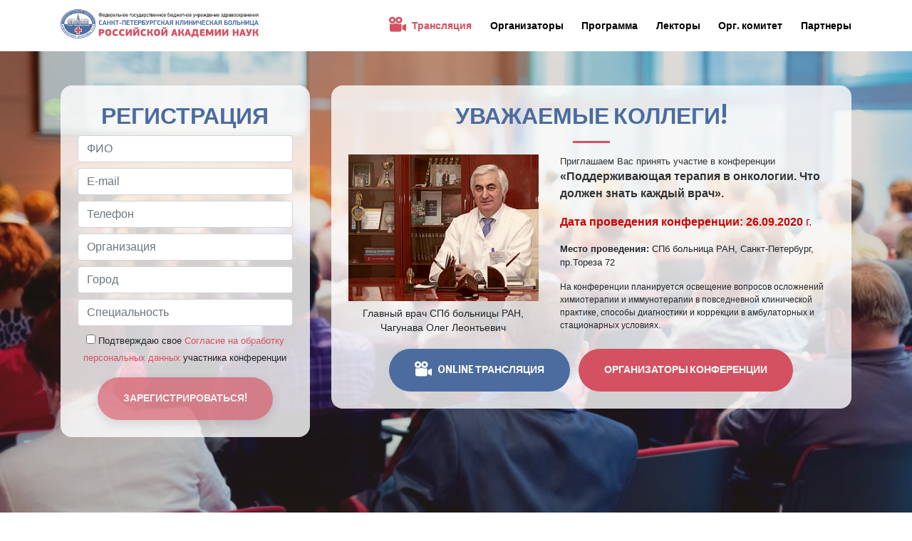

--- FILE ---
content_type: text/html; charset="utf-8"
request_url: https://www.spbkbran.ru/ru/ran-oncology-conference-2020/
body_size: 14398
content:

<!DOCTYPE html>

<html lang="ru">

	<head>
	
		<meta charset="utf-8" />
		<meta name="viewport" content="width=device-width, initial-scale=1, shrink-to-fit=no" />
		<meta name="description" content="Конференция «Поддерживающая терапия в онкологии. Что должен знать каждый врач» на базе СПб Больницы РАН" />
		<meta name="keywords" content="СПб больница РАН, конференция онкологов, онкологическая конференция, поддерживающая терапия, осложнения химиотерапии, паллиативная помощь, конференция для онкологов, конференция СПб." />
		<meta name="author" content="" />
		
		<meta property="og:title" content="Конференция «Поддерживающая терапия в онкологии. Что должен знать каждый врач»" />
		<meta property="og:description" content="Конференция «Поддерживающая терапия в онкологии. Что должен знать каждый врач»" />
		<meta property="og:image" content="/img/logo_v2.svg" />
		<meta property="og:url" content="https://spbkbran.ru/ru/ran-oncology-conference-2020/" />
		
		<meta http-equiv="X-UA-Compatible" content="IE=edge" />
		
		<link href="/favicon.ico" rel="icon" />
		
		<title>Конференция «Поддерживающая терапия в онкологии. Что должен знать каждый врач»</title>
		
				
		<link href="https://fonts.googleapis.com/css?family=Merriweather+Sans:400,700" rel="stylesheet" />
		
		<link href='https://fonts.googleapis.com/css?family=Merriweather:400,300,300italic,400italic,700,700italic' rel='stylesheet' type='text/css' />				
	
		<link href="/min/?f=landing/vendor/fontawesome-free/css/all.min.css,landing/vendor/magnific-popup/magnific-popup.css,landing/css/magnificpopup.custom.css" rel="stylesheet" type="text/css" />
		
		<link href="/landing/css/creative.css?0.90476900 1769617690" rel="stylesheet" type="text/css" />
		
		<style>
					
			.navbar-light .navbar-toggler-icon {
		
				background-image: url("data:image/svg+xml,%3csvg viewBox='0 0 30 30' xmlns='http://www.w3.org/2000/svg'%3e%3cpath stroke='rgba(0, 0, 0, 0.5)' stroke-width='2' stroke-linecap='round' stroke-miterlimit='10' d='M4 7h22M4 15h22M4 23h22'/%3e%3c/svg%3e");
		
			}
		
		</style>
		
		<script type="text/javascript">!function(){var t=document.createElement("script");t.type="text/javascript",t.async=!0,t.src="https://vk.com/js/api/openapi.js?168",t.onload=function(){VK.Retargeting.Init("VK-RTRG-524773-iaKKg"),VK.Retargeting.Hit()},document.head.appendChild(t)}();</script><noscript><img src="https://vk.com/rtrg?p=VK-RTRG-524773-iaKKg" style="position:fixed; left:-999px;" alt=""/></noscript>
			
	</head>

	<body id="page-top">

		<!-- Navigation -->
		
		<nav class="navbar navbar-expand-lg navbar-light fixed-top py-3" id="mainNav">
			
			<div class="container">
				
				<a class="navbar-brand js-scroll-trigger" href="#page-top">Конференция «Поддерживающая терапия в онкологии. Что должен знать каждый врач»</a>
				
				<button class="navbar-toggler navbar-toggler-right" type="button" data-toggle="collapse" data-target="#navbarResponsive" aria-controls="navbarResponsive" aria-expanded="false" aria-label="Toggle navigation"><span class="navbar-toggler-icon"></span></button>
				
				<div class="collapse navbar-collapse" id="navbarResponsive">
				
					<ul class="navbar-nav ml-auto my-2 my-lg-0">
					
						<li class="nav-item">
						
							<a class="nav-link" style="color: #d45161;" target="_blank" href="https://medevents.online/ran_spb">
															
								<svg version="1.1" id="Capa_1" width="24" height="24" class="float-left mr-2" xmlns="http://www.w3.org/2000/svg" xmlns:xlink="http://www.w3.org/1999/xlink" x="0px" y="0px"
								viewBox="0 0 332.804 332.804" style="enable-background:new 0 0 332.804 332.804; margin-top: -.25rem;" fill="#d45161" xml:space="preserve">
								<g>
								<g>
								<g>
								<path d="M330.804,171.002c-3.6-6.4-12-8.8-18.8-4.8l-45.6,26.4l-11.6,6.8v63.2l10.8,6.4c0.4,0,0.4,0.4,0.8,0.4l44.8,26
								c2,1.6,4.8,2.4,7.6,2.4c7.6,0,13.6-6,13.6-13.6v-53.6l0.4-52.8C332.804,175.402,332.404,173.002,330.804,171.002z"/>
								<path d="M64.404,150.602c35.6,0,64.4-28.8,64.4-64.4c0-35.6-28.8-64.4-64.4-64.4s-64.4,28.8-64.4,64.4
								C-0.396,121.802,28.804,150.602,64.404,150.602z M64.404,59.802c14.8,0,26.4,12,26.4,26.4c0,14.8-12,26.4-26.4,26.4
								c-14.4,0-26.4-12-26.4-26.4C37.604,71.402,49.604,59.802,64.404,59.802z"/>
								<path d="M227.604,154.202c-10.4,5.2-22,8.4-34.4,8.4c-15.2,0-29.6-4.4-41.6-12.4h-45.6c-12,8-26.4,12.4-41.6,12.4
								c-12.4,0-24-2.8-34.4-8.4c-9.2,5.2-15.6,15.6-15.6,26.8v97.6c0,18,14.8,32.4,32.4,32.4h164.4c18,0,32.4-14.8,32.4-32.4v-97.6
								C243.204,169.802,236.804,159.402,227.604,154.202z"/>
								<path d="M193.204,150.602c35.6,0,64.4-28.8,64.4-64.4c0-35.6-28.8-64.4-64.4-64.4c-35.6,0-64.4,28.8-64.4,64.4
								C128.804,121.802,157.604,150.602,193.204,150.602z M193.204,59.802c14.8,0,26.4,12,26.4,26.4c0,14.8-12,26.4-26.4,26.4
								c-14.4,0-26.4-12-26.4-26.4C166.804,71.402,178.404,59.802,193.204,59.802z"/>
								</g>
								</g>
								</g>
								<g>
								</g>
								<g>
								</g>
								<g>
								</g>
								<g>
								</g>
								<g>
								</g>
								<g>
								</g>
								<g>
								</g>
								<g>
								</g>
								<g>
								</g>
								<g>
								</g>
								<g>
								</g>
								<g>
								</g>
								<g>
								</g>
								<g>
								</g>
								<g>
								</g>
								</svg> Трансляция
								
							</a>
						
						</li>
						
						<li class="nav-item">
						
							<a class="nav-link js-scroll-trigger" href="#about">Организаторы</a>
						
						</li>												
						
						<li class="nav-item">
						
							<a class="nav-link js-scroll-trigger" href="#features">Программа</a>
						
						</li>
						
						<li class="nav-item">
						
							<a class="nav-link js-scroll-trigger" href="#lectors">Лекторы</a>
						
						</li>
						
						<li class="nav-item">
						
							<a class="nav-link js-scroll-trigger" href="#contact">Орг. комитет</a>
						
						</li>
						
						<li class="nav-item">
							
							<a class="nav-link" href="/ru/ran-oncology-conference-2020-partners/">Партнеры</a>
						
						</li>
						
						<!--li class="nav-item">
							
							<a class="nav-link js-scroll-trigger" href="#contact">Контакты</a>
						
						</li-->
						
					</ul>

				</div>

			</div>
		
		</nav>

		<!-- Masthead -->
				
		<header class="masthead">
			
			<div class="container h-100">
				
				<div class="row h-100 align-items-top justify-content-center text-center">
				
					<div class="col-lg-4 col-12 align-self-top mt-5">
					
						<div class="hero-block">
					
							<h1 class="text-uppercase text-blue font-weight-bold">Регистрация</h1>
							
							<form method="post">
							
								<input type="hidden" name="ConferenceRequest[Conference]" value="Поддерживающая терапия в онкологии. Что должен знать каждый врач" />													
														
								<div class="row">
									
									<div class="col-12 mb-2">
									
										<input class="form-control rounded required" name="ConferenceRequest[Name]" placeholder="ФИО" />
									
									</div>
								
								</div>
								
								<div class="row">
									
									<div class="col-12 mb-2">
									
										<input class="form-control rounded required" name="ConferenceRequest[Email]" placeholder="E-mail" />
									
									</div>
								
								</div>
								
								<div class="row">
									
									<div class="col-12 mb-2">
									
										<input class="form-control rounded required" name="ConferenceRequest[Phone]" placeholder="Телефон" />
									
									</div>
								
								</div>
								
								<div class="row">
									
									<div class="col-12 mb-2">
									
										<input class="form-control rounded required" name="ConferenceRequest[Company]" placeholder="Организация" />
									
									</div>
								
								</div>
								
								<div class="row">
									
									<div class="col-12 mb-2">
									
										<input class="form-control rounded required" name="ConferenceRequest[City]" placeholder="Город" />
									
									</div>
								
								</div>
								
								<div class="row">
									
									<div class="col-12 mb-2">
									
										<input class="form-control rounded required" name="ConferenceRequest[Speciality]" placeholder="Специальность" />
									
									</div>
								
								</div>
								
								<div class="row">
									
									<div class="col-12 mb-2">
									
										<input type="checkbox" class="required issigned" value="1" name="ConferenceRequest[IsSigned]" /> <small>Подтверждаю свое <a class="click-popup" href="#pd">Согласие на обработку персональных данных</a> участника конференции</small>
									
									</div>
								
								</div>
								
								<div class="row">
								
									<div class="col-12 mt-2">
									
										<button class="btn btn-primary order-btn btn-xl" disabled="1">Зарегистрироваться!</button>
									
									</div>																	
								
								</div>
							
							</form>
							
						</div>
					
					</div>
				
					<div class="col-lg-8 col-12 align-self-top mt-5">
					
						<div class="hero-block">
							
							<h1 class="text-uppercase text-blue font-weight-bold mt-0">Уважаемые коллеги!</h1>
							
							<hr class="divider my-3" />
							
							<div class="row">
							
								<div class="col-12 col-sm-5">
								
									<img src="/landing/img/gv.jpg" class="img-fluid" />
									
									<div class="mt-2" style="font-size: .85rem;">Главный врач СПб больницы РАН, Чагунава Олег Леонтьевич</div>
								
								</div>
								
								<div class="col-12 col-sm-7 text-left">
								
									<p class="text-black font-weight-light mb-3">Приглашаем Вас принять участие в конференции <strong style="font-size: 1rem; font-weight: 700;">«Поддерживающая терапия в онкологии. Что должен знать каждый врач».</strong></p>
							
									<p class="d-none hide" style="font-size: 1rem !important; color: #cc0000;"><strong>ВНИМАНИЕ!</strong>  переносится с <u>25.04.2020</u> на <strong>26.09.2020</strong> г.</p>
									
									<p style="font-size: 1rem !important; color: #cc0000;"><strong>Дата проведения конференции:</strong> <strong>26.09.2020</strong> г.</p>
							
									<p class="d-none hide"><strong>Дата проведения мероприятия:</strong> 25.04.2020 г.</p>
									
									<p><strong>Место проведения:</strong> СПб больница РАН, Санкт-Петербург, пр.Тореза 72</p>
									
									<p style="font-size: .75rem !important;">На конференции планируется освещение вопросов осложнений химиотерапии и иммунотерапии в повседневной клинической практике, способы диагностики и коррекции в амбулаторных и стационарных условиях.</p>																				
								
								</div>
							
							</div>
							
							<a target="_blank" class="btn btn-secondary mt-2 btn-xl mr-2" href="https://medevents.online/ran_spb"><svg version="1.1" id="Capa_1" width="24" height="24" class="float-left mr-2" xmlns="http://www.w3.org/2000/svg" xmlns:xlink="http://www.w3.org/1999/xlink" x="0px" y="0px"
								viewBox="0 0 332.804 332.804" style="enable-background:new 0 0 332.804 332.804; margin-top: -.25rem;" fill="#fff" xml:space="preserve">
								<g>
								<g>
								<g>
								<path d="M330.804,171.002c-3.6-6.4-12-8.8-18.8-4.8l-45.6,26.4l-11.6,6.8v63.2l10.8,6.4c0.4,0,0.4,0.4,0.8,0.4l44.8,26
								c2,1.6,4.8,2.4,7.6,2.4c7.6,0,13.6-6,13.6-13.6v-53.6l0.4-52.8C332.804,175.402,332.404,173.002,330.804,171.002z"/>
								<path d="M64.404,150.602c35.6,0,64.4-28.8,64.4-64.4c0-35.6-28.8-64.4-64.4-64.4s-64.4,28.8-64.4,64.4
								C-0.396,121.802,28.804,150.602,64.404,150.602z M64.404,59.802c14.8,0,26.4,12,26.4,26.4c0,14.8-12,26.4-26.4,26.4
								c-14.4,0-26.4-12-26.4-26.4C37.604,71.402,49.604,59.802,64.404,59.802z"/>
								<path d="M227.604,154.202c-10.4,5.2-22,8.4-34.4,8.4c-15.2,0-29.6-4.4-41.6-12.4h-45.6c-12,8-26.4,12.4-41.6,12.4
								c-12.4,0-24-2.8-34.4-8.4c-9.2,5.2-15.6,15.6-15.6,26.8v97.6c0,18,14.8,32.4,32.4,32.4h164.4c18,0,32.4-14.8,32.4-32.4v-97.6
								C243.204,169.802,236.804,159.402,227.604,154.202z"/>
								<path d="M193.204,150.602c35.6,0,64.4-28.8,64.4-64.4c0-35.6-28.8-64.4-64.4-64.4c-35.6,0-64.4,28.8-64.4,64.4
								C128.804,121.802,157.604,150.602,193.204,150.602z M193.204,59.802c14.8,0,26.4,12,26.4,26.4c0,14.8-12,26.4-26.4,26.4
								c-14.4,0-26.4-12-26.4-26.4C166.804,71.402,178.404,59.802,193.204,59.802z"/>
								</g>
								</g>
								</g>
								<g>
								</g>
								<g>
								</g>
								<g>
								</g>
								<g>
								</g>
								<g>
								</g>
								<g>
								</g>
								<g>
								</g>
								<g>
								</g>
								<g>
								</g>
								<g>
								</g>
								<g>
								</g>
								<g>
								</g>
								<g>
								</g>
								<g>
								</g>
								<g>
								</g>
								</svg> ONLINE трансляция</a>
							
							<a class="btn btn-primary mt-2 btn-xl js-scroll-trigger" href="#about">Организаторы конференции</a>
							
						</div>
					
					</div>													
				
				</div>
			
			</div>
			
		</header>
		
		<section class="page-section bg-primary pt-4" id="about">
			
			<div class="container h-100 d-flex flex-column">
				
				<div class="row justify-content-center">
					
					<div class="col-lg-8 text-center">
					
						<h2 class="text-white mt-0 mb-sm-4 mb-3">Организаторы конференции</h2>
					
					</div>
				
				</div>
				
				<div class="row flex-fill d-flex row-eq-height">
				
					<div class="col-lg-8 align-self-top">
					
						<div class="bg-white vdo-block text-left">
						
							<h4>СПб больница РАН</h4>
							
							<hr class="divider my-3 w-100 mw-100" />
							
							<h4>Министерство науки и высшего образования Российской Федерации</h4>
							
							<hr class="divider my-3 w-100 mw-100" />
							
							<h4>Комитет по здравоохранению Правительства Санкт-Петербурга</h4>
							
							<hr class="divider my-3 w-100 mw-100" />														
							
							<h4>Общероссийская общественная организация «Российское общество клинической онкологии» (Russco)</h4>
							
							<hr class="divider my-3 w-100 mw-100" />														
							
							<h4>ФГБУ «НМИЦ онкологии им. Н.Н. Петрова» Минздрава России</h4>
							
							<hr class="divider my-3 w-100 mw-100" />														
							
							<h4>Ассоциация онкологов Северо-Запада</h4>
							
							<hr class="divider my-3 w-100 mw-100" />
						
							<p class="mt-4 text-justify">В работе конференции примут участие специалисты СПб больницы РАН, НМИЦ онкологии им. Н.Н. Блохина, СПБ ГБУЗ ГКОД, ФГБУ РосНИИГТ ФМБА, НМИЦ Онкологии им. Н.Н.Петрова, СПб ГБУЗ Городская больница № 40 Курортного района, ФГБУ НМИЦ им.В.А.Алмазова, МИБС, НУЗ Дорожная клиническая больница ОАО РЖД, Клиническая больница №122 им.Л.Г.Соколова ФМБА.</p>
														
							<div class="text-center mt-4">
							
								<a class="btn btn-secondary btn-xl js-scroll-trigger" href="#lectors">Лекторы</a>
							
							</div>
						
						</div>
					
					</div>
					
					<div class="col-lg-4 col-12 align-self-top">
					
						<div class="hero-block text-center">
					
							<h2 class="text-uppercase text-blue font-weight-bold mb-4">Регистрация</h2>
							
							<form method="post">
							
								<input type="hidden" name="ConferenceRequest[Conference]" value="Поддерживающая терапия в онкологии. Что должен знать каждый врач" />													
														
								<div class="row">
									
									<div class="col-12 mb-2">
									
										<input class="form-control rounded required" name="ConferenceRequest[Name]" placeholder="ФИО" />
									
									</div>
								
								</div>
								
								<div class="row">
									
									<div class="col-12 mb-2">
									
										<input class="form-control rounded required" name="ConferenceRequest[Email]" placeholder="E-mail" />
									
									</div>
								
								</div>
								
								<div class="row">
									
									<div class="col-12 mb-2">
									
										<input class="form-control rounded required" name="ConferenceRequest[Phone]" placeholder="Телефон" />
									
									</div>
								
								</div>
								
								<div class="row">
									
									<div class="col-12 mb-2">
									
										<input class="form-control rounded required" name="ConferenceRequest[Company]" placeholder="Организация" />
									
									</div>
								
								</div>
								
								<div class="row">
									
									<div class="col-12 mb-2">
									
										<input class="form-control rounded required" name="ConferenceRequest[City]" placeholder="Город" />
									
									</div>
								
								</div>
								
								<div class="row">
									
									<div class="col-12 mb-2">
									
										<input class="form-control rounded required" name="ConferenceRequest[Speciality]" placeholder="Специальность" />
									
									</div>
								
								</div>
								
								<div class="row">
									
									<div class="col-12 mb-2">
									
										<input type="checkbox" class="required issigned" value="1" name="ConferenceRequest[IsSigned]" /> <small>Подтверждаю свое <a class="click-popup" href="#pd">Согласие на обработку персональных данных</a> участника конференции</small>
									
									</div>
								
								</div>
								
								<div class="row">
								
									<div class="col-12 mt-2">
									
										<button class="btn btn-primary order-btn btn-xl" disabled="1">Зарегистрироваться!</button>
									
									</div>																	
								
								</div>
							
							</form>
							
						</div>
					
					</div>
				
				</div>
			
			</div>
		
		</section>
		
		<section class="page-section pt-5 pb-5" id="features">
			
			<div class="container text-center">
			
				<h2 class="mb-4">Предварительная программа конференции</h2>
				
				<p class="features-info">Документы по данному учебному мероприятию представлены в Комиссию по оценке ученых мероприятий и материалов для НМО</p>
				
				<hr class="divider my-4" />
				
				<div class="row">
				
					<div class="col">
					
						<div class="row">
						
							<div class="col-12 mt-4">
							
								<table border="1" cellpadding="0" cellspacing="0" class="programm-new" style="width:100%;">
	<tbody>
		<tr>
			<td style="width:85px;height:40px;">
			<p align="center">Время начала – окончания</p>
			</td>
			<td style="width:76px;height:40px;">
			<p align="center">Продолжительность</p>
			</td>
			<td style="width:529px;height:40px;">
			<p align="center">Темы секций, докладов. Лекторы<strong>.</strong></p>
			</td>
		</tr>
		<tr>
			<td style="width: 85px; height: 40px; background-color: rgb(221, 221, 221);">
			<p align="center"><strong>9:00-</strong></p>

			<p align="center"><strong>9:45</strong></p>
			</td>
			<td style="width: 76px; height: 40px; background-color: rgb(221, 221, 221);">
			<p align="center"><strong>45 мин.</strong></p>
			</td>
			<td style="width: 529px; height: 40px; background-color: rgb(221, 221, 221);">
			<p align="center"><strong>Регистрация участников и Кофе-брейк</strong></p>
			</td>
		</tr>
		<tr>
			<td style="width: 85px; height: 78px; background-color: rgb(102, 204, 255);">
			<p align="center"><strong>9:45 –</strong></p>

			<p align="center"><strong>9:50</strong></p>
			</td>
			<td style="width: 76px; height: 78px; background-color: rgb(102, 204, 255);">
			<p align="center"><strong>5 мин.</strong></p>
			</td>
			<td style="width: 529px; height: 78px; background-color: rgb(102, 204, 255);">
			<p align="center"><strong>Вступительное слово.</strong></p>

			<p align="center"><em>Главный врач СПб больницы РАН, врач-онколог, хирург, маммолог, </em></p>

			<p align="center"><em>к.м.н.,</em><strong><em> Чагунава Олег Леонтьевич</em></strong></p>
			</td>
		</tr>
		<tr>
			<td style="width:85px;height:103px;">
			<p align="center"><strong>9:50-</strong></p>

			<p align="center"><strong>10:10</strong></p>

			<p align="center"> </p>
			</td>
			<td style="width:76px;height:103px;">
			<p align="center"><strong>20 мин.</strong></p>
			</td>
			<td style="width:529px;height:103px;">
			<p align="center"><strong>Вводная лекция: «Значение поддерживающей терапии и наблюдение онкоурологических больных после радикального лечения»</strong></p>

			<p align="center"><em>КДЦ НМИЦ онкологии им. Н.Н. Петрова, врач-онколог, уролог, к.м.н.,<strong> Борисов Павел Сергеевич</strong></em></p>
			</td>
		</tr>
		<tr>
			<td style="width:85px;height:37px;">
			<p align="center"><strong>10:10  – 10:15</strong></p>
			</td>
			<td style="width:76px;height:37px;">
			<p align="center"><strong>5 мин.</strong></p>
			</td>
			<td style="width:529px;height:37px;">
			<p><em>Дискуссия</em></p>
			</td>
		</tr>
		<tr>
			<td colspan="2" style="width: 161px; height: 75px; background-color: rgb(255, 153, 153);">
			<p align="center"><strong>Секция 1.</strong></p>
			</td>
			<td style="width: 529px; height: 75px; background-color: rgb(255, 153, 153);">
			<p align="center"><strong>Осложнения химиотерапии. Гематологические осложнения.</strong></p>

			<p align="center"><strong><em>Председатель секции: </em></strong><em>зав. отделением онкологии СПб больницы РАН, врач-онколог, к.м.н., <strong>Рыков Иван Владимирович</strong></em></p>
			</td>
		</tr>
		<tr>
			<td style="width:85px;height:85px;">
			<p align="center"><strong>10:15– 10:30</strong></p>

			<p align="center"> </p>
			</td>
			<td style="width:76px;height:85px;">
			<p align="center"><strong>15 мин.</strong></p>
			</td>
			<td style="width:529px;height:85px;">
			<ol>
				<li><strong>«Нейтропения. Кто виноват и что делать?»</strong></li>
			</ol>

			<p style="margin-left:18.0pt;"><em>Зав. отделением онкологии СПб больницы РАН, врач-онколог, </em></p>

			<p style="margin-left:18.0pt;"><em>к.м.н., <strong> Рыков Иван Владимирович</strong></em></p>
			</td>
		</tr>
		<tr>
			<td style="width:85px;height:104px;">
			<p align="center"><strong>10:30 - 10:45</strong></p>
			</td>
			<td style="width:76px;height:104px;">
			<p align="center"><strong>15 мин.</strong></p>
			</td>
			<td style="width:529px;height:104px;">
			<ol>
				<li value="2"><strong>«Анемия. Когда нужна помощь, и кто может помочь?»  </strong></li>
			</ol>

			<p style="margin-left:18.0pt;"><em> Научный сотрудник, клиническое отделение «Химиотерапии гемобластозов, депрессий кроветворения и трансплантации костного мозга», ФГБУ РосНИИГТ ФМБА России,  </em></p>

			<p style="margin-left:18.0pt;"><em>к.м.н., <strong>Фоминых Михаил Сергеевич </strong>(СПб)</em></p>
			</td>
		</tr>
		<tr>
			<td style="width:85px;height:77px;">
			<p align="center"><strong>10:45 – 11:00</strong></p>

			<p align="center"> </p>
			</td>
			<td style="width:76px;height:77px;">
			<p align="center"><strong>15 мин.</strong></p>
			</td>
			<td style="width:529px;height:77px;">
			<ol>
				<li value="3"><strong>«Тромбоцитопения. Нерешенная задача?»</strong></li>
			</ol>

			<p style="margin-left:18.0pt;"><em>Врач-онколог, гематолог, отделение онкологии СПб больницы РАН,  </em></p>

			<p style="margin-left:18.0pt;"><strong><em>Кузин Сергей Олегович</em></strong></p>
			</td>
		</tr>
		<tr>
			<td style="width:85px;height:34px;">
			<p align="center"><strong>11:00 - 11:15</strong></p>
			</td>
			<td style="width:76px;height:34px;">
			<p align="center"><strong>15 мин.</strong></p>
			</td>
			<td style="width:529px;height:34px;">
			<p><em>Дискуссия</em></p>
			</td>
		</tr>
		<tr>
			<td style="width: 85px; height: 34px; background-color: rgb(221, 221, 221);">
			<p align="center"><strong>11:15 - 11:30</strong></p>
			</td>
			<td style="width: 76px; height: 34px; background-color: rgb(221, 221, 221);">
			<p align="center"><strong>15 мин.</strong></p>
			</td>
			<td style="width: 529px; height: 34px; background-color: rgb(221, 221, 221);">
			<p align="center"><strong>Кофе-брейк</strong></p>
			</td>
		</tr>
		<tr>
			<td colspan="2" style="width: 161px; height: 91px; background-color: rgb(255, 153, 153);">
			<p align="center"><strong>Секция 2.</strong></p>
			</td>
			<td style="width: 529px; height: 91px; background-color: rgb(255, 153, 153);">
			<h1 align="center">Осложнения иммунотерапии.</h1>

			<h1 align="center"><em>Председатель секции: </em><em>зав.отделением амбулаторной химиотерапии </em><em>ФГБУ НМИЦ онкологии имени Н.Н. Блохина Минздрава, </em></h1>

			<h1 align="center"><em>профессор, д.м.н., </em><em>Снеговой Антон Владимирович</em></h1>
			</td>
		</tr>
		<tr>
			<td style="width:85px;height:85px;">
			<p align="center"><strong>11:30 – 11:45</strong></p>
			</td>
			<td style="width:76px;height:85px;">
			<p align="center"><strong>15 мин.</strong></p>
			</td>
			<td style="width:529px;height:85px;">
			<ol>
				<li><strong>«Осложнения иммунотерапии. Все ли препараты одинаковые</strong><strong>»</strong></li>
			</ol>

			<p style="margin-left:18.0pt;"><em>Зав.отделением амбулаторной химиотерапии ФГБУ НМИЦ онкологии имени Н.Н. Блохина Минздрава, </em></p>

			<p style="margin-left:18.0pt;"><em>профессор, д.м.н., <strong>Снеговой Антон Владимирович </strong>(Москва)</em></p>
			</td>
		</tr>
		<tr>
			<td style="width:85px;height:91px;">
			<p align="center"><strong>11:45 – 12:00</strong></p>
			</td>
			<td style="width:76px;height:91px;">
			<p align="center"><strong>15 мин.</strong></p>
			</td>
			<td style="width:529px;height:91px;">
			<ol>
				<li value="2"><strong>«Частые осложнения. Что делать?» </strong></li>
			</ol>

			<p style="margin-left:18.0pt;">З<em>ав. онкологическим отделением противоопухолевой лекарственной терапии, ГБ 40, </em></p>

			<p style="margin-left:18.0pt;"><strong><em>Тюкавина Нина Владимировна</em></strong><em>, (СПб)</em></p>
			</td>
		</tr>
		<tr>
			<td style="width:85px;height:133px;">
			<p align="center"><strong>12:00 - 12:15</strong></p>
			</td>
			<td style="width:76px;height:133px;">
			<p> </p>

			<p align="center"> </p>

			<p align="center"> </p>

			<p align="center"><strong>15 мин.</strong></p>

			<p align="center"> </p>

			<p align="center"> </p>

			<p align="center"> </p>
			</td>
			<td style="width:529px;height:133px;">
			<ol>
				<li value="3"><strong>«Морфологические предиктивные маркеры при иммунотерапии опухолей» - </strong><em><u>при поддержке Компании «Р-Фарм». (Не входит в программу для НМО) </u></em></li>
			</ol>

			<p style="margin-left:18.0pt;"><em>Руководитель патоморфологической службы Медицинского института им.Березина Сергея (МИБС), врач-патологоанатом, </em></p>

			<p style="margin-left:18.0pt;"><em>д.м.н.<strong>, Раскин Григорий Александрович </strong></em><em>(СПб)</em></p>
			</td>
		</tr>
		<tr>
			<td style="width:85px;height:35px;">
			<p align="center"><strong>12:15: - 12:30</strong></p>
			</td>
			<td style="width:76px;height:35px;">
			<p align="center"><strong>15 мин.</strong></p>

			<p align="center"> </p>
			</td>
			<td style="width:529px;height:35px;">
			<p><strong>4. «Редкие осложнения. Как найти и как помочь?»</strong></p>

			<p style="margin-left:18.0pt;"><em>Зав.отделением  химиотерапии № 11, ГКОД,</em></p>

			<p style="margin-left:18.0pt;"><em> <strong>Авраменко Инна Владимировна</strong> (СПб)</em></p>
			</td>
		</tr>
		<tr>
			<td style="width:85px;height:85px;">
			<p align="center"><strong>12:30  – 12:45</strong></p>
			</td>
			<td style="width:76px;height:85px;">
			<p align="center"><strong>15 мин.</strong></p>

			<p align="center"> </p>
			</td>
			<td style="width:529px;height:85px;">
			<ol>
				<li value="5"><strong>«Химиотерапия и иммунотерапия. Чего ждать от комбинации?»</strong></li>
			</ol>

			<p style="margin-left:18.0pt;"><em>Врач-онколог, старший научный сотрудник НМИЦ Онкологии им. Н.Н. Петрова, </em></p>

			<p style="margin-left:18.0pt;"><em>к.м.н., <strong>Новик Алексей Викторович</strong> (СПб)</em></p>
			</td>
		</tr>
		<tr>
			<td style="width:85px;height:103px;">
			<p align="center"><strong>12:45 - 13:00</strong></p>
			</td>
			<td style="width:76px;height:103px;">
			<p align="center"><strong>15 мин.</strong></p>

			<p align="center"> </p>
			</td>
			<td style="width:529px;height:103px;">
			<p><strong>6.   «Новые возможности иммунотерапии немелкоклеточного рака легкого (НМРЛ)» <em>- </em></strong><em><u>при поддержке Компании </u></em><em><u>«Рош». (Не входит в программу для НМО) </u></em></p>

			<p style="margin-left:18.0pt;"><em>Зав. отделением химиотерапии № 11, ГКОД, </em></p>

			<p style="margin-left:18.0pt;"><strong><em>Авраменко Инна Владимировна</em></strong><em> (СПб)</em></p>
			</td>
		</tr>
		<tr>
			<td style="width:85px;height:27px;">
			<p align="center"><strong>13:00 - 13:15</strong></p>
			</td>
			<td style="width:76px;height:27px;">
			<p align="center"><strong>15 мин.</strong></p>

			<p> </p>
			</td>
			<td style="width:529px;height:27px;">
			<ol>
				<li value="7"><strong>«Иммунотерапия: диагностика и терапия нежелательных явлений»  </strong><strong><em>- </em></strong><em><u>при поддержке Компании MSD</u></em><em><u> Pharmaceuticals</u></em><em><u> (Не входит в программу для НМО) </u></em></li>
			</ol>

			<p style="margin-left:18.0pt;"><em>Врач-онколог,  ГБУЗ «СПб КНпЦСВМП(о)», к.м.н.,</em></p>

			<p style="margin-left:18.0pt;"><strong><em>Жабина Альбина Сергеевна</em></strong></p>

			<p style="margin-left:18.0pt;"> </p>
			</td>
		</tr>
		<tr>
			<td style="width:85px;height:27px;">
			<p align="center"><strong>13:15 - 13:30</strong></p>
			</td>
			<td style="width:76px;height:27px;">
			<p align="center"> </p>

			<p align="center"><strong>15 мин.</strong></p>

			<p align="center" style="margin-left:36.0pt;"> </p>
			</td>
			<td style="width:529px;height:27px;">
			<ol>
				<li value="8"><strong>«Возможности двойной иммунотерапии с двумя циклами химиотерапии в первой линии лечения НМРЛ»</strong> <strong><em>- </em></strong><em><u>при поддержке Компании Bristol</u></em><em><u>-Myers</u></em><em><u> Squibb</u></em><em><u> (Не входит в программу для НМО) </u></em></li>
			</ol>

			<p style="margin-left:18.0pt;"><em>Зав. отделением онкологии СПб больницы РАН, врач-онколог, </em></p>

			<p style="margin-left:18.0pt;"><em>к.м.н., <strong> Рыков Иван Владимирович</strong></em></p>
			</td>
		</tr>
		<tr>
			<td style="width:85px;height:27px;">
			<p align="center"><strong>13:30 – 13:45</strong></p>
			</td>
			<td style="width:76px;height:27px;">
			<p align="center"> </p>

			<p align="center"><strong>20 мин.</strong></p>

			<p align="center" style="margin-left:36.0pt;"> </p>
			</td>
			<td style="width:529px;height:27px;">
			<p><em>Дискуссия</em></p>
			</td>
		</tr>
		<tr>
			<td style="width: 85px; height: 28px; background-color: rgb(221, 221, 221);">
			<p align="center"><strong>13:45  - 14:00</strong></p>
			</td>
			<td style="width: 76px; height: 28px; background-color: rgb(221, 221, 221);">
			<p align="center"><strong>15 мин.</strong></p>
			</td>
			<td style="width: 529px; height: 28px; background-color: rgb(221, 221, 221);">
			<p align="center"><strong>Кофе-брейк</strong></p>
			</td>
		</tr>
		<tr>
			<td colspan="2" style="width: 161px; height: 103px; background-color: rgb(255, 153, 153);">
			<p align="center"><strong>Секция 3.</strong></p>
			</td>
			<td style="width: 529px; height: 103px; background-color: rgb(255, 153, 153);">
			<p align="center"><strong>Осложнения химиотерапии и комбинированного лечения.</strong></p>

			<p align="center" style="margin-left:18.0pt;"><strong><em>Председатель секции</em></strong>:  <em>С</em><em>тарший научный сотрудник НМИЦ Онкологии им. Н.Н. Петрова, </em><em>доцент, врач-онколог</em></p>

			<p align="center"><em>к.м.н <strong>Семёнова Анна Игоревна </strong>(СПб)</em></p>
			</td>
		</tr>
		<tr>
			<td style="width:85px;height:83px;">
			<p align="center"><strong>14:00 – 14:15</strong></p>
			</td>
			<td style="width:76px;height:83px;">
			<p align="center"><strong>15 мин.</strong></p>

			<p style="margin-left:18.0pt;"> </p>
			</td>
			<td style="width:529px;height:83px;">
			<ol>
				<li><strong>«Тошнота и рвота. Иллюзия проблемы?» </strong></li>
			</ol>

			<p style="margin-left:18.0pt;"><em>Врач-онколог,</em><em> старший научный сотрудник НМИЦ Онкологии им. Н.Н. Петрова, </em><em>доцент, </em></p>

			<p style="margin-left:18.0pt;"><em>к.м.н</em><em> <strong>Семёнова Анна Игоревна </strong></em><em>(СПб)</em></p>
			</td>
		</tr>
		<tr>
			<td style="width:85px;height:72px;">
			<p align="center"><strong>14:15-</strong></p>

			<p align="center"><strong>14:30</strong></p>
			</td>
			<td style="width:76px;height:72px;">
			<p align="center"><strong>15 мин.</strong></p>

			<p align="center"> </p>
			</td>
			<td style="width:529px;height:72px;">
			<ol>
				<li value="2"><strong>«Диарея. Когда нужно беспокоиться?»</strong></li>
			</ol>

			<p style="margin-left:18.0pt;"><em>Врач-онколог,</em><em> научный сотрудник НМИЦ Онкологии им. Н.Н. Петрова, </em></p>

			<p style="margin-left:18.0pt;"><em>к</em><em>.м.</em><em>н., <strong>Телетаева Гульфия Мидхатовна </strong></em><em>(СПб)</em></p>
			</td>
		</tr>
		<tr>
			<td style="width:85px;height:95px;">
			<p align="center"><strong>14:30 – 14:45</strong></p>
			</td>
			<td style="width:76px;height:95px;">
			<p align="center"><strong>15 мин.</strong></p>

			<p align="center"> </p>
			</td>
			<td style="width:529px;height:95px;">
			<ol>
				<li value="3"><strong>«Гепатотоксичность. Что мы упускаем?»</strong></li>
			</ol>

			<p style="margin-left:18.0pt;"><em>Заместитель главного врача по терапевтической помощи НУЗ «Дорожная клиническая больница ОАО «РЖД», врач инфекционист, гепатолог и гастроэнтеролог, </em></p>

			<p style="margin-left:18.0pt;"><em>к.м.н. <strong>Паин Петр Юрьевич </strong></em><em>(СПб)</em></p>
			</td>
		</tr>
		<tr>
			<td style="width:85px;height:113px;">
			<p align="center"><strong>14:45– 15:00</strong></p>
			</td>
			<td style="width:76px;height:113px;">
			<p align="center"><strong>15 мин.</strong></p>

			<p align="center"> </p>
			</td>
			<td style="width:529px;height:113px;">
			<ol>
				<li value="4"><strong>«Преимущества терапии пероральным Винорельбином при метастазах рака молочной железы»<em> - </em></strong><em><u>при поддержке Компании Pierre Fabre. (Не входит в программу для НМО)</u></em></li>
			</ol>

			<p style="margin-left:18.0pt;"><em>Врач-онколог, отд. онкологии СПб больницы РАН, </em></p>

			<p style="margin-left:18.0pt;"><em> <strong>Эльмурзаев Алим Баширович</strong></em></p>
			</td>
		</tr>
		<tr>
			<td style="width:85px;height:44px;">
			<p align="center"><strong>15:00 – 15:15</strong></p>
			</td>
			<td style="width:76px;height:44px;">
			<p align="center"><strong>15 мин.</strong></p>
			</td>
			<td style="width:529px;height:44px;">
			<p><em>Дискуссия</em></p>
			</td>
		</tr>
		<tr>
			<td style="width: 85px; height: 44px; background-color: rgb(221, 221, 221);">
			<p align="center"><strong>15:15-</strong></p>

			<p align="center"><strong>15:45</strong></p>
			</td>
			<td style="width: 76px; height: 44px; background-color: rgb(221, 221, 221);">
			<p align="center"><strong>15 мин.</strong></p>
			</td>
			<td style="width: 529px; height: 44px; background-color: rgb(221, 221, 221);">
			<p align="center"><strong>Кофе-брейк</strong></p>
			</td>
		</tr>
		<tr>
			<td colspan="2" style="width: 161px; height: 94px; background-color: rgb(255, 153, 153);">
			<p align="center"><strong>Секция 4.</strong></p>
			</td>
			<td style="width: 529px; height: 94px; background-color: rgb(255, 153, 153);">
			<p align="center"><strong>Сосудистые осложнения</strong></p>

			<p align="center"><strong><em>Председатель секции:  </em></strong><em>зам.главного врача по медицинской части, зав.кардиологическим отделением СПб Больницы РАН, </em></p>

			<p align="center"><em>профессор, д.м.н.,<strong> Баллюзек Марина Феликсовна</strong></em></p>
			</td>
		</tr>
		<tr>
			<td style="width:85px;height:90px;">
			<p align="center"><strong>15:45 -</strong></p>

			<p align="center"><strong>16:00</strong></p>
			</td>
			<td style="width:76px;height:90px;">
			<p align="center"><strong>15 мин.</strong></p>
			</td>
			<td style="width:529px;height:90px;">
			<p><strong>1.  «Кардиоосложнения. Редкость или невидимый враг?»</strong></p>

			<p style="margin-left:18.0pt;"><em>Зам.главного врача по медицинской части, зав.кардиологическим отделением СПб Больницы РАН,</em></p>

			<p style="margin-left:18.0pt;"><em>профессор, д.м.н., </em><strong><em>Баллюзек Марина Феликсовна</em></strong></p>
			</td>
		</tr>
		<tr>
			<td style="width:85px;height:74px;">
			<p align="center"><strong>16:00-</strong></p>

			<p align="center"><strong>16:15</strong></p>
			</td>
			<td style="width:76px;height:74px;">
			<p align="center"><strong>15 мин.</strong></p>
			</td>
			<td style="width:529px;height:74px;">
			<ol>
				<li value="2"><strong>«Тромбоэмболия. Как защититься?»</strong></li>
			</ol>

			<p style="margin-left:18.0pt;"><em>Врач сосудистый-хирург, Клиническая больница №122 им. Л.Г.Соколова ФМБА, <strong>Шаповалов Александр Сергеевич </strong></em><em>(СПб)</em></p>
			</td>
		</tr>
		<tr>
			<td style="width:85px;height:76px;">
			<p align="center"><strong>16:15-</strong></p>

			<p align="center"><strong>16:30</strong></p>
			</td>
			<td style="width:76px;height:76px;">
			<p align="center"><strong>15 мин.</strong></p>
			</td>
			<td style="width:529px;height:76px;">
			<ol>
				<li value="3"><strong>«Лимфедема. Есть ли решение проблемы?»</strong></li>
			</ol>

			<p style="margin-left:18.0pt;"><em>Профессор кафедры сердечно-сосудистой хирургии ФГБУ «НМИЦ им.В.А.Алмазова»,</em> <em>д.м.н., </em><strong><em>Фионик Ольга Владимировна </em></strong><em>(СПб)</em></p>
			</td>
		</tr>
		<tr>
			<td style="width:85px;height:55px;">
			<p align="center"><strong>16:30-</strong></p>

			<p align="center"><strong>16:45</strong></p>
			</td>
			<td style="width:76px;height:55px;">
			<p align="center"><strong>15 мин.</strong></p>
			</td>
			<td style="width:529px;height:55px;">
			<ol>
				<li value="4"><strong>«У меня не работает порт…»</strong></li>
			</ol>

			<p style="margin-left:18.0pt;"><em>Врач-хирург,  СПб Больницы РАН, <strong>Щербаков Павел Юрьевич</strong></em></p>
			</td>
		</tr>
		<tr>
			<td style="width:85px;height:47px;">
			<p align="center"><strong>16:45 – 17:00</strong></p>
			</td>
			<td style="width:76px;height:47px;">
			<p align="center"><strong>15 мин.</strong></p>
			</td>
			<td style="width:529px;height:47px;">
			<p><em>Дискуссия</em></p>
			</td>
		</tr>
		<tr>
			<td style="width: 85px; height: 93px; background-color: rgb(102, 204, 255);">
			<p align="center"><strong>17:00-</strong></p>

			<p align="center"><strong>17:05</strong></p>
			</td>
			<td style="width: 76px; height: 93px; background-color: rgb(102, 204, 255);">
			<p align="center"><strong>5 мин.</strong></p>
			</td>
			<td style="width: 529px; height: 93px; background-color: rgb(102, 204, 255);">
			<p align="center"><strong>Заключительное слово.</strong></p>

			<p align="center"><strong><em>Зам.главного врача по медицинской части СПб Больницы РАН, врач – кардиолог, профессор, д.м.н., </em></strong></p>

			<p align="center"><strong><em>Баллюзек Марина Феликсовна</em></strong></p>
			</td>
		</tr>
	</tbody>
</table>
								
								<div class="mt-4">
								
									<a href="/landing/files/programm.pdf" target="_blank" class="btn btn-primary btn-xl text-uppercase">Скачать программу</a>
								
								</div>
								
								<div class="mt-4 features-info text-left">
																
									Документы по данному учебному мероприятию представлены в Комиссию по оценке ученых мероприятий и материалов для НМО
									
									<ul class="mt-3">
									
										<li>В случае одобрения мероприятия комиссией, баллы НМО будут начислены всем участникам, чья статистика просмотров ответит требованиям начисления баллов.</li> 
										<li>Количество баллов за участие в мероприятии будет определено Комиссией при выдаче аккредитации.</li> 
										<li>Минимальный порог присутствия на данном мероприятии составляет 385 минут.</li>
										<li>Онлайн-присутствие фиксирует система контроля присутствия и суммирует количество часов активного просмотра. Во время просмотра эфира у каждого участника будет периодически всплывать окно, которое потребует подтвердить присутствие зрителя. Нажав на кнопку «подтвердить», участник продолжит просмотр. Если нажатия не произошло, демонстрация эфира приостановится. Возобновить демонстрацию эфира возможно только после подтверждения</li>
										<li>В течение трех недель после окончания мероприятия участникам на указанный при регистрации email придет письмо с персональным кодом для получения баллов НМО.</li> 
									
									</ul>
								
								</div>
							
							</div>							
						
						</div>
						
					</div>
				
					<div class="col-lg-5 align-self-top col-12">
					
						<div class="hero-block text-center mt-4">
					
							<h2 class="text-uppercase text-blue font-weight-bold mb-4">Регистрация</h2>
							
							<form method="post">
							
								<input type="hidden" name="ConferenceRequest[Conference]" value="Поддерживающая терапия в онкологии. Что должен знать каждый врач" />													
														
								<div class="row">
									
									<div class="col-12 mb-2">
									
										<input class="form-control rounded required" name="ConferenceRequest[Name]" placeholder="ФИО" />
									
									</div>
								
								</div>
								
								<div class="row">
									
									<div class="col-12 mb-2">
									
										<input class="form-control rounded required" name="ConferenceRequest[Email]" placeholder="E-mail" />
									
									</div>
								
								</div>
								
								<div class="row">
									
									<div class="col-12 mb-2">
									
										<input class="form-control rounded required" name="ConferenceRequest[Phone]" placeholder="Телефон" />
									
									</div>
								
								</div>
								
								<div class="row">
									
									<div class="col-12 mb-2">
									
										<input class="form-control rounded required" name="ConferenceRequest[Company]" placeholder="Организация" />
									
									</div>
								
								</div>
								
								<div class="row">
									
									<div class="col-12 mb-2">
									
										<input class="form-control rounded required" name="ConferenceRequest[City]" placeholder="Город" />
									
									</div>
								
								</div>
								
								<div class="row">
									
									<div class="col-12 mb-2">
									
										<input class="form-control rounded required" name="ConferenceRequest[Speciality]" placeholder="Специальность" />
									
									</div>
								
								</div>
								
								<div class="row">
									
									<div class="col-12 mb-2">
									
										<input type="checkbox" class="required issigned" value="1" name="ConferenceRequest[IsSigned]" /> <small>Подтверждаю свое <a class="click-popup" href="#pd">Согласие на обработку персональных данных</a> участника конференции</small>
									
									</div>
								
								</div>
								
								<div class="row">
								
									<div class="col-12 mt-2">
									
										<button class="btn btn-primary order-btn btn-xl" disabled="1">Зарегистрироваться!</button>
									
									</div>																	
								
								</div>
							
							</form>
							
						</div>
					
					</div>
				
				</div>
				
				<div class="row">
				
					<div class="col-12 mt-5 text-center">
					
						<a class="btn btn-secondary btn-xl js-scroll-trigger mb-0 mb-sm-4 mt-sm-2 mt-0" href="#lectors">Участники конференции</a>
					
					</div>
				
				</div>
			
			</div>
		
		</section>

		<section class="page-section pt-5 pb-5" id="lectors">
			
			<div class="container">
				
				<h2 class="text-center mt-0">О лекторах</h2>
				
				<hr class="divider my-4" />
				
				<div class="row">
				
					<div class="col-lg-6 col-md-6 col-12">
						
						<div class="mt-4">
							
							<img src="/landing/img/chagunava.jpg" class="img-fluid" />
							
							<div class="doc-info pt-3 pb-3 text-center">
							
								<h3 class="h4 mb-2 mt-2">Чагунава Олег Леонтьевич</h3>
								
								<h5>врач-онколог, маммолог, к.м.н.</h5>
								
							</div>														
															
							<ul class="text-muted mb-0 mt-3 text-left">
							
								<li>Главный врач СПб больницы РАН</li>
																
							</ul>
							
							<ul class="text-muted mb-0 mt-3 text-left">
							
								<li>
																								
									<h5 class="text-red mb-0"><small>Вступительное слово</small></h5>
									
								</li>
								
							</ul>
							
						</div>
					
					</div>
					
					<div class="col-lg-6 col-md-6 col-12">
						
						<div class="mt-4">
							
							<img src="/landing/img/borisov.jpg" class="img-fluid" />
							
							<div class="doc-info pt-3 pb-3 text-center">
							
								<h3 class="h4 mb-2 mt-2">Борисов Павел Сергеевич</h3>
								
								<h5>врач-онколог, уролог, к.м.н.</h5>
								
							</div>														
															
							<ul class="text-muted mb-0 mt-3 text-left">
							
								<li>КДЦ НМИЦ онкологии им. Н.Н. Петрова</li>
																
							</ul>
							
							<ul class="text-muted mb-0 mt-3 text-left">
							
								<li>
																								
									<h5 class="text-red mb-0"><small>Вводная лекция: «Значение поддерживающей терапии и наблюдение онкоурологических больных после радикального лечения»</small></h5>
									
								</li>
								
							</ul>
							
						</div>
					
					</div>
					
					<div class="col-lg-6 col-md-6 col-12">
						
						<div class="mt-4">
							
							<img src="/landing/img/rykov.jpg" class="img-fluid" />
							
							<div class="doc-info pt-3 pb-3 text-center">
							
								<h3 class="h4 mb-2 mt-2">Рыков Иван Владимирович</h3>
								
								<h5>онколог, химиотерапевт, к.м.н.</h5>
								
							</div>														
															
							<ul class="text-muted mb-0 mt-3 text-left">
							
								<li>Заведующий отделением реабилитации и паллиативного лечения онкологических больных, СПб больницы РАН</li>
								
								<li>Преподаватель кафедры онкологии СПбГУ</li>
								
								<li>Член европейского общества медицинских онкологов (ESMO)</li>
								
								<li>Член совета RUSSCO по паллиативной онкологии и опухолям ЖКТ</li>
							
							</ul>
							
							<ul class="text-muted mb-0 mt-3 text-left">
							
								<li>
																								
									<h5 class="text-red mb-0"><small>«Нейтропения. Кто виноват и что делать?»</small></h5>
									
								</li>
								
							</ul>
							
						</div>
					
					</div>
					
					<div class="col-lg-6 col-md-6 col-12">
						
						<div class="mt-4">
							
							<img src="/landing/img/fominykh.jpg" class="img-fluid" />
							
							<div class="doc-info pt-3 pb-3 text-center">
							
								<h3 class="h4 mb-2 mt-2">Фоминых Михаил Сергеевич</h3>
								
								<h5>научный сотрудник, к.м.н.</h5>
								
							</div>														
															
							<ul class="text-muted mb-0 mt-3 text-left">
							
								<li>Клиническое отделение «Химиотерапии гемобластозов, депрессий кроветворения и трансплантации костного мозга», ФГБУ РосНИИГТ ФМБА России</li>
							
							</ul>
							
							<ul class="text-muted mb-0 mt-3 text-left">
							
								<li>
																								
									<h5 class="text-red mb-0"><small>«Анемия. Когда нужна помощь, и кто может помочь?»</small></h5>
									
								</li>
								
							</ul>
							
						</div>
					
					</div>
					
					<div class="col-lg-6 col-md-6 col-12">
						
						<div class="mt-4">
							
							<img src="/landing/img/kuzin.jpg" class="img-fluid" />
							
							<div class="doc-info pt-3 pb-3 text-center">
							
								<h3 class="h4 mb-2 mt-2">Кузин Сергей Олегович</h3>
								
								<h5>врач-онколог, гематолог</h5>
								
							</div>														
															
							<ul class="text-muted mb-0 mt-3 text-left">
							
								<li>СПб больница РАН</li>
							
							</ul>
							
							<ul class="text-muted mb-0 mt-3 text-left">
							
								<li>
																								
									<h5 class="text-red mb-0"><small>«Тромбоцитопения. Нерешенная задача?»</small></h5>
									
								</li>
								
							</ul>
							
						</div>
					
					</div>
					
					<div class="col-lg-6 col-md-6 col-12">
						
						<div class="mt-4">
							
							<img src="/landing/img/snegovoi.jpg" class="img-fluid" />
							
							<div class="doc-info pt-3 pb-3 text-center">
							
								<h3 class="h4 mb-2 mt-2">Снеговой Антон Владимирович</h3>
								
								<h5>онколог, д.м.н.</h5>
							
							</div>																																										
							
							<ul class="text-muted mb-0 mt-3 text-left">
							
								<li>Заведующий отделением амбулаторной химиотерапии (дневной стационар) НИИ клинической онкологии ФГБУ «НМИЦ онкологии им. Н.Н. Блохина» Минздрава РФ.</li>
								
								<li>Член RASSC</li>
								
								<li>Член AOР</li>

								<li>Член европейского общества медицинских онкологов (ESMO)</li>
								
								<li>Член совета RUSSCO по паллиативной онкологии и опухолям ЖКТ</li>
							
							</ul>
							
							<ul class="text-muted mb-0 mt-3 text-left">
							
								<li>
																								
									<h5 class="text-red mb-0"><small>«Осложнения иммунотерапии. Все ли препараты одинаковые»</small></h5>
									
								</li>
								
							</ul>
							
						</div>
					
					</div>
					
					<div class="col-lg-6 col-md-6 col-12">
						
						<div class="mt-4">
							
							<img src="/landing/img/tyukavina.jpg" class="img-fluid" />
							
							<div class="doc-info pt-3 pb-3 text-center">
							
								<h3 class="h4 mb-2 mt-2">Тюкавина Нина Владимировна</h3>
								
								<h5>врач-онколог высшей квалификационной категории</h5>
								
							</div>														
															
							<ul class="text-muted mb-0 mt-3 text-left">
							
								<li>Зав. онкологическим отделением противоопухолевой лекарственной терапии СПб ГУЗ «Городская больница № 40»</li>
							
							</ul>
							
							<ul class="text-muted mb-0 mt-3 text-left">
							
								<li>
																								
									<h5 class="text-red mb-0"><small>«Частые осложнения. Что делать?»</small></h5>
									
								</li>
								
							</ul>
							
						</div>
					
					</div>
					
					<div class="col-lg-6 col-md-6 col-12">
						
						<div class="mt-4">
							
							<img src="/landing/img/avramenko.jpg" class="img-fluid" />
							
							<div class="doc-info pt-3 pb-3 text-center">
							
								<h3 class="h4 mb-2 mt-2">Авраменко Инна Владимировна</h3>
								
								<h5>врач клинический онколог</h5>
								
							</div>														
															
							<ul class="text-muted mb-0 mt-3 text-left">
							
								<li>Зав. отделением химиотерапии № 11, ГКОД</li>
							
							</ul>
							
							<ul class="text-muted mb-0 mt-3 text-left">
							
								<li>
																								
									<h5 class="text-red mb-0"><small>«Редкие осложнения. Как найти и как помочь?»</small></h5>
									
								</li>
								
								<li>
																								
									<h5 class="text-red mb-0"><small>«Современные возможности иммунотерапии в лечении немелкоклеточного рака легкого (НМРЛ)»</small></h5>
									
								</li>
								
							</ul>
							
						</div>
					
					</div>
					
					<div class="col-lg-6 col-md-6 col-12">
						
						<div class="mt-4">
							
							<img src="/landing/img/novik.jpg" class="img-fluid" />
							
							<div class="doc-info pt-3 pb-3 text-center">
							
								<h3 class="h4 mb-2 mt-2">Новик Алексей Викторович</h3>
								
								<h5>Врач-онколог, старший научный сотрудник, к.м.н.</h5>
								
							</div>														
															
							<ul class="text-muted mb-0 mt-3 text-left">
							
								<li>НМИЦ Онкологии им. Н.Н. Петрова</li>
							
							</ul>
							
							<ul class="text-muted mb-0 mt-3 text-left">
							
								<li>
																								
									<h5 class="text-red mb-0"><small>«Химиотерапия и иммунотерапия. Чего ждать от комбинации?»</small></h5>
									
								</li>
								
							</ul>
							
						</div>
					
					</div>
					
					<div class="col-lg-6 col-md-6 col-12 d-none hide">
						
						<div class="mt-4">
							
							<img src="/landing/img/chubenko.jpg" class="img-fluid" />
							
							<div class="doc-info pt-3 pb-3 text-center">
							
								<h3 class="h4 mb-2 mt-2">Чубенко Вячеслав Андреевич</h3>
								
								<h5>Врач-онколог, к.м.н.</h5>
								
							</div>														
															
							<ul class="text-muted mb-0 mt-3 text-left">
							
								<li>Зав. онкологическим химиотерапевтическим отделением (противоопухолевой лекарственной терапии) солидных опухолей ГБУЗ «СПб КНпЦСВМП(о)»</li>
							
							</ul>
							
							<ul class="text-muted mb-0 mt-3 text-left">
							
								<li>
																								
									<h5 class="text-red mb-0"><small>«Гепатотоксичность. Что мы упускаем?»</small></h5>
									
								</li>
								
							</ul>
							
						</div>
					
					</div>
					
					<div class="col-lg-6 col-md-6 col-12">
						
						<div class="mt-4">
							
							<img src="/landing/img/pain.jpg" class="img-fluid" />
							
							<div class="doc-info pt-3 pb-3 text-center">
							
								<h3 class="h4 mb-2 mt-2">Паин Петр Юрьевич</h3>
								
								<h5>врач инфекционист, гепатолог и гастроэнтеролог, к.м.н.</h5>
								
							</div>														
															
							<ul class="text-muted mb-0 mt-3 text-left">
							
								<li>Заместитель главного врача по терапевтической помощи НУЗ «Дорожная клиническая больница ОАО «РЖД». Член Европейской (EASL) и Российской (РОПИП) ассоциации по исследованию печени, член Российской гастроэнтерологической ассоциации (РГА).</li>
							
							</ul>
							
							<ul class="text-muted mb-0 mt-3 text-left">
							
								<li>
																								
									<h5 class="text-red mb-0"><small>«Гепатотоксичность. Что мы упускаем?</small></h5>
									
								</li>
								
							</ul>
							
						</div>
					
					</div>
					
					<div class="col-lg-6 col-md-6 col-12">
						
						<div class="mt-4">
							
							<img src="/landing/img/raskin.jpg" class="img-fluid" />
							
							<div class="doc-info pt-3 pb-3 text-center">
							
								<h3 class="h4 mb-2 mt-2">Раскин Григорий Александрович</h3>
								
								<h5>врач- патологоанатом, д.м.н.</h5>
								
							</div>														
															
							<ul class="text-muted mb-0 mt-3 text-left">
							
								<li>Руководитель патоморфологической службы МИБС</li>
							
							</ul>
							
							<ul class="text-muted mb-0 mt-3 text-left">
							
								<li>
																								
									<h5 class="text-red mb-0"><small>«Морфологические предиктивные маркеры при иммунотерапии опухолей»</small></h5>
									
								</li>
								
							</ul>
							
						</div>
					
					</div>
					
					<div class="col-lg-6 col-md-6 col-12">
						
						<div class="mt-4">
							
							<img src="/landing/img/semenova.jpg" class="img-fluid" />
							
							<div class="doc-info pt-3 pb-3 text-center">
							
								<h3 class="h4 mb-2 mt-2">Семёнова Анна Игоревна</h3>
								
								<h5>Врач-онколог, старший научный сотрудник, доцент, к.м.н.</h5>
																
							</div>														
															
							<ul class="text-muted mb-0 mt-3 text-left">
							
								<li>НМИЦ Онкологии им. Н.Н. Петрова</li>
							
							</ul>
							
							<ul class="text-muted mb-0 mt-3 text-left">
							
								<li>
																								
									<h5 class="text-red mb-0"><small>«Тошнота и рвота. Иллюзия проблемы?»</small></h5>
									
								</li>
								
							</ul>
							
						</div>
					
					</div>
					
					<div class="col-lg-6 col-md-6 col-12">
						
						<div class="mt-4">
							
							<img src="/landing/img/teletaeva.jpg" class="img-fluid" />
							
							<div class="doc-info pt-3 pb-3 text-center">
							
								<h3 class="h4 mb-2 mt-2">Телетаева Гульфия Мидхатовна</h3>
								
								<h5>Врач-онколог, научный сотрудник, к.м.н.</h5>
																
							</div>														
															
							<ul class="text-muted mb-0 mt-3 text-left">
							
								<li>НМИЦ Онкологии им. Н.Н. Петрова</li>
							
							</ul>
							
							<ul class="text-muted mb-0 mt-3 text-left">
							
								<li>
																								
									<h5 class="text-red mb-0"><small>«Диарея. Когда нужно беспокоиться?»</small></h5>
									
								</li>
								
							</ul>
							
						</div>
					
					</div>
					
					<div class="col-lg-6 col-md-6 col-12">
						
						<div class="mt-4">
							
							<img src="/landing/img/elmurzaev.jpg" class="img-fluid" />
							
							<div class="doc-info pt-3 pb-3 text-center">
							
								<h3 class="h4 mb-2 mt-2">Эльмурзаев Алим Баширович</h3>
								
								<h5>Врач-онколог, гематолог</h5>
																
							</div>														
															
							<ul class="text-muted mb-0 mt-3 text-left">
							
								<li>СПб больница РАН</li>
							
							</ul>
							
							<ul class="text-muted mb-0 mt-3 text-left">
							
								<li>
																								
									<h5 class="text-red mb-0"><small>«Преимущества терапии пероральным Винорельбином при метастазах рака молочной железы»</small></h5>
									
								</li>
								
							</ul>
							
						</div>
					
					</div>
					
					<div class="col-lg-6 col-md-6 col-12">
						
						<div class="mt-4">
							
							<img src="/landing/img/ballyuzek.jpg" class="img-fluid" />
							
							<div class="doc-info pt-3 pb-3 text-center">
							
								<h3 class="h4 mb-2 mt-2">Баллюзек Марина Феликсовна</h3>
								
								<h5>Врач-кардиолог, профессор, д.м.н.</h5>
																
							</div>
															
							<ul class="text-muted mb-0 mt-3 text-left">
							
								<li>Зам. главного врача по медицинской части, зав. кардиологическим отделением СПб Больницы РАН</li>
							
							</ul>
							
							<ul class="text-muted mb-0 mt-3 text-left">
							
								<li>
																								
									<h5 class="text-red mb-0"><small>«Кардиоосложнения. Редкость или невидимый враг?»</small></h5>
									
								</li>
								
								<li>
																								
									<h5 class="text-red mb-0"><small>Заключительное слово</small></h5>
									
								</li>
								
							</ul>
							
						</div>
					
					</div>
					
					<div class="col-lg-6 col-md-6 col-12">
						
						<div class="mt-4">
							
							<img src="/landing/img/shapovalov.jpg" class="img-fluid" />
							
							<div class="doc-info pt-3 pb-3 text-center">
							
								<h3 class="h4 mb-2 mt-2">Шаповалов Александр Сергеевич</h3>
								
								<h5>врач сосудистый-хирург</h5>
																
							</div>
															
							<ul class="text-muted mb-0 mt-3 text-left">
							
								<li>Клиническая больница №122 им. Л.Г.Соколова ФМБА</li>
							
							</ul>
							
							<ul class="text-muted mb-0 mt-3 text-left">
							
								<li>
																								
									<h5 class="text-red mb-0"><small>«Тромбоэмболия. Как защититься?»</small></h5>
									
								</li>
								
							</ul>
							
						</div>
					
					</div>
					
					<div class="col-lg-6 col-md-6 col-12">
						
						<div class="mt-4">
							
							<img src="/landing/img/fionik.jpg" class="img-fluid" />
							
							<div class="doc-info pt-3 pb-3 text-center">
							
								<h3 class="h4 mb-2 mt-2">Фионик Ольга Владимировна</h3>
								
								<h5>врач сердечно-сосудистый хирург, профессор, д.м.н.</h5>
																
							</div>
															
							<ul class="text-muted mb-0 mt-3 text-left">
							
								<li>Зав. учебной частью Института медицинского образования ФГБУ «НМИЦ им.В.А.Алмазова»</li>
							
							</ul>
							
							<ul class="text-muted mb-0 mt-3 text-left">
							
								<li>
																								
									<h5 class="text-red mb-0"><small>«Лимфедема. Есть ли решение?»</small></h5>
									
								</li>
								
							</ul>
							
						</div>
					
					</div>
					
					<div class="col-lg-6 col-md-6 col-12">
						
						<div class="mt-4">
							
							<img src="/landing/img/scherbakov.jpg" class="img-fluid" />
							
							<div class="doc-info pt-3 pb-3 text-center">
							
								<h3 class="h4 mb-2 mt-2">Щербаков Павел Юрьевич</h3>
								
								<h5>врач-хирург</h5>
																
							</div>
															
							<ul class="text-muted mb-0 mt-3 text-left">
							
								<li>СПб Больница РАН</li>
							
							</ul>
							
							<ul class="text-muted mb-0 mt-3 text-left">
							
								<li>
																								
									<h5 class="text-red mb-0"><small>«У меня не работает порт…»</small></h5>
									
								</li>
								
							</ul>
							
						</div>
					
					</div>
					
					<div class="col-lg-6 col-md-6 col-12">
						
						<div class="mt-4">
							
							<img src="//www.placehold.it/900x600/EFEFEF/AAAAAA&text=нет+изображения" class="img-fluid" />
							
							<div class="doc-info pt-3 pb-3 text-center">
							
								<h3 class="h4 mb-2 mt-2">Жабина Альбина Сергеевна</h3>
								
								<h5>врач-онколог, к.м.н.</h5>
																
							</div>
															
							<ul class="text-muted mb-0 mt-3 text-left">
							
								<li>ГБУЗ «СПб КНпЦСВМП(о)»</li>
							
							</ul>
							
							<ul class="text-muted mb-0 mt-3 text-left">
							
								<li>
																								
									<h5 class="text-red mb-0"><small>«Иммунотерапия: диагностика и терапия нежелательных явлений»</small></h5>
									
								</li>
								
							</ul>
							
						</div>
					
					</div>
					
				</div>								
			
			</div>
		
		</section>						
		
		<section class="page-section pb-0" id="contact">
			
			<div class="container">
				
				<div class="row justify-content-center">
					
					<div class="col-lg-8 text-center">
						
						<h2 class="mt-0">Контакты</h2>
						
						<hr class="divider my-4" />
						
						<p class="text-muted mb-4">Мы с радостью ответим на Ваши вопросы в кратчайшие сроки!</p>
					
					</div>
				
				</div>								
				
				<div class="row">
				
					<div class="col-12 text-center">											
					
						<h3 class="mt-2 mb-3" id="comitee">Организационный комитет СПб больница РАН</h3>
												
						<div class="alert alert-info mt-3 mb-3" style="font-size: 1.15rem;">Конференция «Поддерживающая терапия в онкологии. Что должен знать каждый врач» будет организована в полном соответствии с санитарно-эпидемиологическими требованиями и Методическими Рекомендациями МР 3.1/2.10198-20 «Рекомендации по проведению профилактических мероприятий по предупреждению распространения новой коронавирусной инфекции (СОVID-19) при осуществлении конгрессной и выставочной деятельности». В месте проведения конгресса будут организованы пункты контроля температуры тела, обеспечена возможность обработки рук антисептическими средствами, будет организована выдача одноразовых защитных респираторных масок.</div>
						
						Гуслев Александр Борисович – председатель научного комитета<br /> 
						+79217515744,  aguslev@mail.ru<br /><br />						
						
						Рыков Иван Владимирович – программа конференции<br /> 
						+79111178228, rykov.ivan@spbkbran.ru<br /><br />
						
						Фимушкина Ольга Дмитриевна – общие вопросы по участию в конференции, регистрация участников, модератор сайта Конференции<br /> 
						+79118366197, fimushkina@spbkbran.ru<br /><br />

						<h3 class="mt-3 mb-3">Технический организатор ООО «Рондо»</h3>
						Богданова Елена Юрьевна – общие вопросы<br />
						(812) 3105101, (812)6002315, (812)3247177, (812)3247178<br />
						+79219152803, 9152803@mail.ru<br /><br />

						Морозова Евгения Александровна - работа с компаниями, организация выставки<br />
						(812) 3105101, (812)3247177, (812)3247178<br />
						+79312996408, evgeniya.rondo@mail.ru<br /><br />

						Гусева Ирина Александровна –бронирование гостиниц, организация трансферов<br />
						(812) 3105101, (812)3247177, (812)3247178<br />
						+79112089894, rondogroup@mail.ru<br /><br />
						
						Евгений Попов - техническая поддержка трансляции Конференции<br />
						+7 911 298 99 57
						
						<hr class="divider my-4" />
						
						<h3>Как добраться</h3>
						
						В день проведения конференции от станции метро Удельная будет курсировать шаттл для доставки участников конференции.
						
						<br />
						
						<br />
												
						Добраться самостоятельно можно следующими способами:<br />
						
						<br />
						
						<strong>От ст. м. Озерки:</strong><br />
												
					 	- автобус 80, 123<br />
					 	- маршрутка К-123<br />
						
						<br />
						<br />
						
						<strong>От ст. м. Площадь Мужества:</strong><br />												
						
						- автобусы 80, 123<br />
						- маршрутки К-123, К-152<br />
						- троллейбус 13<br />
						
						<br />
						
					</div>
				
				</div>
			
			</div>
			
			<div class="mt-3">
			
				<script type="text/javascript" charset="utf-8" async src="https://api-maps.yandex.ru/services/constructor/1.0/js/?um=constructor%3A_kStBuLu9TcN7Il26Oe4y7rtgCMZJnTc&amp;width=100%25&amp;height=400&amp;lang=ru_RU&amp;scroll=true"></script>
			
			</div>
			
			<div class="hint-section pt-3 pb-3">
			
				<div class="container">
				
					<div class="row justify-content-center">											
						
						<div class="col-lg-8 text-center small">
						
							Используя данный интернет-ресурс я подтверждаю своё согласие на сбор, хранение, использование email, номера телефона для целей регистрации и идентификации в соответствии с ФЗ "О персональных данных" от 27.07.2006 №152-ФЗ.
							
						</div>
						
					</div>
				
				</div>
		
			</div>
		
		</section>
		
		<!-- Footer -->
		
		<footer class="bg-light py-4">
		
			<div class="container">
			
				<div class="row">
				
					<div class="col-12">
					
						<div class="small text-left text-muted">2026 &copy; СПб Больница РАН. Все права защищены. 194017, Россия, Санкт-Петербург, пр. Тореза 72. ОГРН 1037804013785</div>
					
					</div>					
				
				</div>								
			
			</div>
		
		</footer>
		
				
		<script src="/min/?f=landing/vendor/jquery/jquery.min.js,landing/vendor/bootstrap/js/bootstrap.bundle.min.js,landing/vendor/jquery-easing/jquery.easing.min.js,landing/vendor/magnific-popup/jquery.magnific-popup.min.js,assets/global/plugins/bootbox/bootbox.min.js,landing/js/creative.min.js,landing/js/oncology2020.js"></script>
		
				
		<noindex>
		
			<div id="pd" class="white-popup white-popup-lg mfp-with-anim mfp-hide">
	
				<div class="h3 margin-bottom-30">Согласие на обработку персональных данных участника научно-практической конференции «Поддерживающая терапия в онкологии. Что должен знать каждый врач?»</div>
				
				<div class="row">
				
					<div class="col-md-12 col-xs-12">
					
						<p>Я, регистрируясь на сайте <strong>www.spbkbran.ru</strong> (далее- Сайт), а также заполняя анкеты, опросники с моими персональными данными, в разделах Сайта принимаю настоящее Согласие на обработку персональных данных (далее &ndash; Согласие).</p>

<p>Принятием Согласия является моя регистрация на сайте www.spbkbran.ru (далее- Сайт) в разделе &laquo;Конференция &laquo;Поддерживающая терапия в онкологии. Что должен знать каждый врач?&raquo;&raquo; (далее &ndash; Конференция):&nbsp;<strong>spbkbran.ru/ru/ran-oncology-conference-2020.</strong></p>

<p>&nbsp;</p>

<p>Настоящим Согласием я в соответствии с Федеральным законом №152-ФЗ &laquo;О персональных данных&raquo;, свободно, в своей воле и в своем интересе выражаю свое безусловное согласие на обработку моих персональных данных <strong>Федеральному государственному бюджетному учреждению здравоохранения Санкт-Петербургской клинической больнице Российской академии наук (СПб больнице РАН)</strong> (ОРГН 1037804013785, ИНН 7802067651), которому принадлежит сайт www.spbkbran.ru, и которое расположено по адресу: 194017, Санкт-Петербург, пр. Тореза, 72 (далее- Оператор).</p>

<p>Настоящее согласие выдано мной на обработку следующих моих персональных данных:</p>

<p>- фамилия, имя, отчество;</p>

<p>- номер контактного телефона;</p>

<p>- адрес электронной почты;</p>

<p>- город проживания;</p>

<p>- должность;</p>

<p>- наименование места работы.</p>

<p>Настоящее Согласие дано Оператору для совершения следующих действий с моими персональными данными с использованием средств автоматизации и/или без использования таких средств: сбор, запись, систематизация, накопление, хранение, уточнение (обновление, изменение), извлечение, использование, обезличивание,&nbsp;передача в&nbsp;<strong>Координационный совет по развитию непрерывного медицинского и фармацевтического образования Министерства здравоохранения Российской Федерации</strong> для указанных ниже целей, а также для осуществления любых иных действий, предусмотренных Федеральным законом №152-ФЗ &laquo;О персональных данных&raquo;.</p>

<p>Данное Согласие дается Оператору и другим лицам, действующим по поручению Оператора для обработки моих персональных данных в следующих целях:</p>

<p>-&nbsp;регистрации (авторизации) Пользователя на Сайте как участника Конференции;</p>

<p>- получения участником Конференции баллов НМО;</p>

<p>- получения Пользователем рекламных рассылок Оператора путем направления сообщений по электронной почте, смс-уведомлений;</p>

<p>- получения Пользователем новостных рассылок Оператора, в том числе информации о профессиональных мероприятиях (конференциях, семинарах и прочее), проводимых Оператором или тех, в которых Оператор планирует участвовать, а также предложений о возможности участия Пользователя в указанных мероприятиях путем направления сообщений по электронной почте, смс-уведомлений;</p>

<p>&nbsp;&nbsp;</p>

<p>Обработка персональных данных осуществляется в соответствии с Конституцией Российской Федерации, Федеральным законом №152-ФЗ &laquo;О персональных данных&raquo;, Политикой СПб больницы РАН в отношении обработки и защиты персональных данных, Пользовательским соглашением <strong>СПб больнице РАН</strong> к сайту &laquo;<a href="http://www.spbkbran.ru">www.spbkbran.ru&raquo;</a>.</p>

<p>&nbsp;</p>

<p>Настоящее согласие действует до момента его отзыва путем направления мной соответствующего уведомления на адрес электронной почты:&nbsp;<a href="mailto:hospital@spbkbran.ru">hospital@spbkbran.ru</a>&nbsp;или по адресу: 194017, Санкт-Петербург, пр. Тореза, 72.</p>

<p>В случае отзыва мною настоящего Согласия Оператор вправе продолжить обработку моих персональных данных без моего согласия при наличии оснований, указанных в п.2- п.11 ч. 1 ст. 6, ч.2 ст.10 и ч.2 ст.11 Федерального закона №152-ФЗ &laquo;О персональных данных&raquo;.</p>

<p>Подтверждаю, что ознакомлен (а) с положениями Федерального закона от 27.07.2006 №152-ФЗ &laquo;О персональных данных&raquo;, права и обязанности в области защиты персональных данных мне понятны.</p>

<p>&nbsp;</p>
					
					</div>
										
				</div>				
			
			</div>
		
		</noindex>

	</body>

</html>